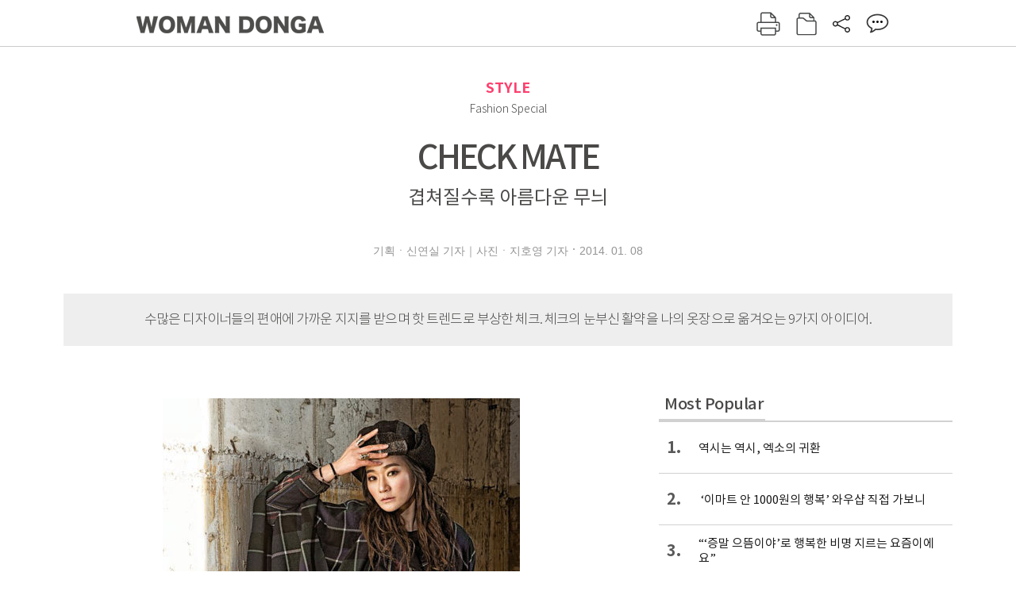

--- FILE ---
content_type: text/html; charset=UTF-8
request_url: https://woman.donga.com/style/article/all/12/146427/1
body_size: 12678
content:
<!DOCTYPE html>
<html lang="ko">
<head>
<title>CHECK MATE｜여성동아</title>
<meta charset="utf-8" />
<meta http-equiv="X-UA-Compatible" content="IE=edge" />
<meta name='keywords' content='' />
<meta name='description' content="" />
<meta name='writer' content='여성동아' />
<meta name="robots" content="index,follow">
<link rel="image_src" href="" />
<link rel="canonical" href="https://woman.donga.com/style/article/all/12/146427/1" />
<script data-ad-client='ca-pub-3925768217140661' async src='https://pagead2.googlesyndication.com/pagead/js/adsbygoogle.js'></script>
<meta name='robots' content='max-image-preview:none'/>
<meta property="og:title" content="" />

<meta property="og:type" content="article" />
<meta property="og:site_name" content="여성동아" />
<meta property="og:description" content="" />
<meta property="og:pubdate" content="" />
<meta property='og:url' content='https://woman.donga.com/style/article/all/12/146427/1'><meta name='twitter:url' content='https://woman.donga.com/style/article/all/12/146427/1' />
<meta name="twitter:card" content="summary_large_image" />
<meta name="twitter:image:src" content="" />
<meta name="twitter:site" content="@dongamedia" />
<meta name="twitter:description" content="" />
<meta name="twitter:title" content="" />
<meta itemprop="name" content="">
<meta itemprop="description" content="">

<link rel="stylesheet" type="text/css" href="https://image.donga.com/magazine/woman_w/css/style.css?t=20250832" />
<script type="text/javascript" src="https://image.donga.com/donga/js.v.1.0/jquery-latest.js"></script>
<script type="text/javascript" src="https://image.donga.com/donga/js.v.1.0/jquery-ui.js"></script>
<script type="text/javascript" src="https://image.donga.com/donga/js.v.1.0/jquery-cookie.js"></script>
<script type="text/javascript" src="https://image.donga.com/donga/js.v.1.0/donga.js"></script>
<script defer type="text/javascript" src="https://image.donga.com/donga/js.v.2.0/slick.js"></script>
<link rel="stylesheet" type="text/css" href="https://image.donga.com/donga/css.v.2.0/slick.css"/>
<script type="text/javascript" src="https://image.donga.com/magazine/woman_w/js/scrollBanner2.js"></script>
<script type="text/javascript" src="https://image.donga.com/magazine/woman_w/js/ui.js"></script>
<script type="text/javascript" src="https://image.donga.com/magazine/woman_w/js/jquery.jqtransform.js"></script>
<!-- dable meta tag -->
<!-- 아이템 ID (필수): 아이템을 식별하기 위해 사용하시는 유일한 키를 입력해 주셔야 하며, 문자 혹은 숫자를 입력하실 수
있으며, 동일한 아이템의 경우, PC와 모바일에서 동일한 아이템 ID 값을 가져야 합니다. -->
<meta content="146427" property="dable:item_id">

<!-- 아이템 작성자(기자명) (필수) -->
<meta content="기획ㆍ신연실 기자｜사진ㆍ지호영 기자" property="dable:author">

<!-- 아이템 카테고리 -->
<meta content="STYLE" property="article:section"> <!-- 메인 카테고리 (필수) -->

<!-- 아이템 작성일(ISO 8601) (필수) -->
<meta content="2014-01-08T09:21:00+09:00" property="article:published_time"> <!-- 예(한국시간 오후 1:20) -->

<link rel='stylesheet' type='text/css' href='https://image.donga.com/donga/css.v.2.0/donga_reply.css?t=20220802'><script type='text/javascript' src='https://image.donga.com/donga/js.v.4.0/spintop-comment.js?t=20241216'></script>

<!-- Dable 스크립트 시작 / 문의 http://dable.io -->
<script>(function(d,a,b,l,e,_) {d[b]=d[b]||function(){(d[b].q=d[b].q||[]).push(arguments)};e=a.createElement(l);e.async=1;e.charset='utf-8';e.src='//static.dable.io/dist/plugin.min.js';_=a.getElementsByTagName(l)[0];_.parentNode.insertBefore(e,_);})(window,document,'dable','script');dable('setService', 'woman.donga.com');dable('sendLog');</script>
<!-- Dable 스크립트 종료 / 문의 http://dable.io -->
<script async src="https://securepubads.g.doubleclick.net/tag/js/gpt.js"></script>
<script>
window.googletag = window.googletag || {cmd: []};
googletag.cmd.push(function() {
googletag.defineSlot('/106061858/donga_magazine_rightbox', [[160, 600], [300, 250], [300, 600]], 'div-gpt-ad-1663115950090-0').addService(googletag.pubads());
googletag.pubads().enableSingleRequest();
googletag.pubads().collapseEmptyDivs();
googletag.enableServices();
});
</script>
<script type="application/ld+json">
{
    "@context": "https://schema.org",
    "@type": "NewsArticle",
    "@id": "https://woman.donga.com/style/article/all/12/146427/1#newsarticle",
    "headline": "CHECK MATE",
    "description": "이번 시즌 수많은 체크 중 1순위로 집어 들어야 할 것은 단연 타탄체크다. 크기가 다른 타탄체크 아이템을 레이어드하고 디스트로이드 데님 팬츠와 매치하면 브리티시 펑크 스타일의 다…",
    "inLanguage": "kr",
    "mainEntityOfPage": "https://woman.donga.com/style/article/all/12/146427/1",
    "url": "https://woman.donga.com/style/article/all/12/146427/1",
    "image": [
        {
            "@type": "ImageObject",
            "url": "http://dimg.donga.com/egc/CDB/WOMAN/Article/20/14/01/08/201401080500000_1.jpg",
            "width": 450,
            "height": 600,
            "caption": "CHECK MATE"
        },{
            "@type": "ImageObject",
            "url": "http://dimg.donga.com/egc/CDB/WOMAN/Article/20/14/01/08/201401080500000_2.jpg",
            "width": 450,
            "height": 600,
            "caption": "CHECK MATE"
        },{
            "@type": "ImageObject",
            "url": "http://dimg.donga.com/egc/CDB/WOMAN/Article/20/14/01/08/201401080500000_3.jpg",
            "width": 450,
            "height": 600,
            "caption": "CHECK MATE"
        },{
            "@type": "ImageObject",
            "url": "http://dimg.donga.com/egc/CDB/WOMAN/Article/20/14/01/08/201401080500000_4.jpg",
            "width": 680,
            "height": 450,
            "caption": "CHECK MATE"
        },{
            "@type": "ImageObject",
            "url": "http://dimg.donga.com/egc/CDB/WOMAN/Article/20/14/01/08/201401080500000_5.jpg",
            "width": 450,
            "height": 600,
            "caption": "CHECK MATE"
        },{
            "@type": "ImageObject",
            "url": "http://dimg.donga.com/egc/CDB/WOMAN/Article/20/14/01/08/201401080500000_6.jpg",
            "width": 450,
            "height": 600,
            "caption": "CHECK MATE"
        },{
            "@type": "ImageObject",
            "url": "http://dimg.donga.com/egc/CDB/WOMAN/Article/20/14/01/08/201401080500000_7.jpg",
            "width": 450,
            "height": 600,
            "caption": "CHECK MATE"
        },{
            "@type": "ImageObject",
            "url": "http://dimg.donga.com/egc/CDB/WOMAN/Article/20/14/01/08/201401080500000_8.jpg",
            "width": 450,
            "height": 600,
            "caption": "CHECK MATE"
        },{
            "@type": "ImageObject",
            "url": "http://dimg.donga.com/egc/CDB/WOMAN/Article/20/14/01/08/201401080500000_9.jpg",
            "width": 680,
            "height": 450,
            "caption": "CHECK MATE"
        }
    ],
    "datePublished": "2014-01-08T09:21:00+09:00",
    "dateModified": "2014-01-08T09:21:00+09:00",
    "author": [
        
    ],
    "publisher": {
        "@type": "Organization",
        "name": "여성동아",
        "url": "https://woman.donga.com", 
        "logo": {
            "@type": "ImageObject",
            "url": "https://image.donga.com/pc/2022/images/common/donga_icon.jpg",
            "width": 800,
            "height": 420
        }
        
    }
}
</script>
<script async src="https://securepubads.g.doubleclick.net/tag/js/gpt.js"></script>
<script>
  window.googletag = window.googletag || {cmd: []};
  googletag.cmd.push(function() {
    googletag.defineSlot('/106061858/donga_magazine/pc_magazine_300250', [300, 250], 'div-gpt-ad-1697095737422-0').addService(googletag.pubads());
    googletag.defineSlot('/106061858/donga_magazine/pc_magazine_120600', [120, 600], 'div-gpt-ad-1697098371287-0').addService(googletag.pubads());
    googletag.defineSlot('/106061858/pc_magazine_970250_1', [970, 250], 'div-gpt-ad-1697096865331-0').addService(googletag.pubads());
    googletag.defineSlot('/106061858/donga_magazine/pc_magazine_970250_2', [970, 250], 'div-gpt-ad-1697099813812-0').addService(googletag.pubads());
    googletag.pubads().enableSingleRequest();
    googletag.pubads().collapseEmptyDivs();
    googletag.enableServices();
  });
</script>

<script type="text/javascript" src="https://image.donga.com/donga/js.v.1.0/GAbuilder.js?t=20240911"></script>
<script type="text/javascript">
gabuilder = new GAbuilder('GTM-WSRSSK6') ;
let pageviewObj = {
    'up_login_status' : 'N',
        'ep_contentdata_content_id' : '12.146427' ,
        'ep_contentdata_content_title' : 'CHECK MATE' ,
        'ep_contentdata_delivered_date' : '2014-01-08 09:21:00' ,
        'ep_contentdata_content_category_1depth' : 'STYLE' ,
        'ep_contentdata_content_category_2depth' : '-' ,
        'ep_contentdata_content_type' : '-' ,
        'ep_contentdata_content_tags' : '-' ,
        'ep_contentdata_author_name' : '-' ,
        'ep_contentdata_content_source' : '' ,
        'ep_contentdata_content_multimedia' : '-' ,
        'ep_contentdata_content_characters' : '0' ,
        'ep_contentdata_content_loginwall' : 'N' ,
        'ep_contentdata_content_series' : '-' ,
        'ep_contentdata_content_issue' : '-' ,
        'ep_contentdata_author_dept' : '-'
}
gabuilder.GAScreen(pageviewObj);
</script>
</head>
<body>
    
<!-- Google Tag Manager (noscript) -->
<noscript><iframe src='https://www.googletagmanager.com/ns.html?id=GTM-WSRSSK6' height='0' width='0' style='display:none;visibility:hidden'></iframe></noscript>
<!-- End Google Tag Manager (noscript) -->
    <div id="skip_navigation">
        <a href="#contents">본문 바로가기</a>
    </div>
    <div id="wrap" class='news_view'>
        <!-- header -->
        <div id="header" class="header header02">
            <!-- 최상단 메뉴 -->
            <div id='tnb'>  
                <div id='tnb_980'>
                    <ul class='right'>
                        <li><a href='https://secure.donga.com/membership/login.php?gourl=https%3A%2F%2Fwoman.donga.com%2Fstyle%2Farticle%2Fall%2F12%2F146427%2F1'><strong>로그인</strong></a></li><li><a href='https://secure.donga.com/membership/join.php?gourl=https%3A%2F%2Fwoman.donga.com%2Fstyle%2Farticle%2Fall%2F12%2F146427%2F1'>회원가입</a></li>
                        <li><a href='https://shindonga.donga.com/' target='_blank'>신동아</a></li>
                        <li><a href='https://weekly.donga.com/' target='_blank'>주간동아</a></li>
                        <li><a href='https://woman.donga.com/'>여성동아</a></li>
                        <li><a href='https://www.donga.com/' target='_blank'>동아일보</a></li>
                    </ul>
                </div>
            </div>
            <!-- //최상단 메뉴 -->
            <div id="gnb"  class='fixed'>
                <div id="gnb_980">
                    <h1>
                        <a href="https://woman.donga.com"><img src="https://image.donga.com/magazine/woman_w/img/logo03.gif" alt="WOMAN DONGA" /></a>
                    </h1>
                    <div class="menu_wrap">
                        <ul class="social">
                            <li class="facebook"><a href='https://www.facebook.com/thewomandonga' target='_blank'>페이스북</a></li>
                            <li class="instagram"><a href='https://www.instagram.com/womandonga/' target='_blank'>인스타그램</a></li>
                            <li class="youtube"><a href='https://www.youtube.com/user/WomanDongA' target='_blank'>유튜브</a></li>
                            <li class="naver_post"><a href='https://blog.naver.com/thewomandonga' target='_blank'>네이버블로그</a></li>
                        </ul>
                        <ul class="gnb gnb2">
                            <li><a href="https://woman.donga.com/style">STYLE</a></li>
                            <li><a href="https://woman.donga.com/life">LIFE</a></li>
                            <li><a href="https://woman.donga.com/people">PEOPLE</a></li>
                            <li><a href="https://woman.donga.com/edu">EDU</a></li>
                            <li><a href="https://woman.donga.com/culture">CULTURE</a></li>
                            <li><a href="https://woman.donga.com/money">MONEY</a></li>
                            <li><a href="https://woman.donga.com/issue">ISSUE</a></li>
                        </ul>
                                                 <div class='right_box'>
                            <span class='btn_top btn_print' data-event_name="click_content_event" data-ep_button_name="인쇄" data-ep_button_area="기사GNB" data-ep_button_category="기사뷰" onclick="javascript:openWindow('https://woman.donga.com/Print?cid=146427', 'Print', 720, 700 ); return false;"></span>
                            <span class='btn_top btn_list' data-event_name="click_content_event" data-ep_button_name="목차 이동" data-ep_button_area="기사GNB" data-ep_button_category="기사뷰" onclick="javascript:$(location).attr('href', 'https://woman.donga.com/Library?date=201401');"></span>
                            <span class='btn_top btn_share'></span>
                            <span class='btn_top btn_reply reply_yes'><em class='replyCnt'></em></span>
                        </div>
                        <!-- 공유하기 레이어 -->
                        <div id="shareLayer_top" class="share_layer top">
                            <span class="title">공유하기</span>
                            <ul class="share_list"></ul>
                            <span class="icon_comm btn_close">닫기</span>
                        </div>
                        <!-- 검색 -->
                        <form action="https://woman.donga.com/Search">
                            <fieldset>
                                <legend>검색창</legend>
                                <div class="search">
                                    <a href="javascript:return false;" class="btn_search"><img src="https://image.donga.com/magazine/woman_w/img/icon_search02.png" alt="통합검색" /></a>
                                </div>
                                <div id="search_box">
                                    <input type="text" name='query' class="search_txt" />
                                </div>
                            </fieldset>
                        </form>
                        <!-- //검색 -->
                    </div>
                </div>
            </div>
        </div>
        <!-- //header -->
<script>
    $(document).ready( function()
    {
        var clickSearch = 0;
        //검색
        $('.btn_search').on('click',function(){
            if( clickSearch == 0 )
            {
                $('#search_box').removeClass('off');
                $('#search_box').addClass('on');
                clickSearch = 1;
            }
            else
            {
                $('#search_box').removeClass('on');
                $('#search_box').addClass('off');
                clickSearch = 0;
                if( $('.search_txt').val() != "" ) {
                    $("form").submit();
                }
            }
        });
    });

</script><div id='contents'  class='reform'>
<div class="article_inner">
    <div id='top_view'>
        <div class='news_top'>
            <h3 class='cate_top'><a href='https://woman.donga.com/style'>STYLE</a></h3><h3 class='cate_top'><h3 class='subtitle_top'>Fashion Special</h3>
            <h2>CHECK MATE</h2>
            <p class='desc'>겹쳐질수록 아름다운 무늬</p>
            <div class="name_date">
                <p class='j_name'>기획ㆍ신연실 기자｜사진ㆍ지호영 기자</p>
                <p class="j_date">2014. 01. 08</p>
            </div>
        </div>
    </div>
    <div class='summary_top'><p class='summary_txt'>수많은 디자이너들의 편애에 가까운 지지를 받으며 핫 트렌드로 부상한 체크.
체크의 눈부신 활약을 나의 옷장으로 옮겨오는 9가지 아이디어.</p></div>

<!-- //BODY 시작-->
<div id='view_wrap'>
    <div id="view_left">
        <div class="news_con" itemprop='articleBody'>
            <div class="article_box">
                <div class='photo_center'><img src='https://dimg.donga.com/egc/CDB/WOMAN/Article/20/14/01/08/201401080500000_1.jpg' alt='CHECK MATE' ></div>이번 시즌 수많은 체크 중 1순위로 집어 들어야 할 것은 단연 타탄체크다. 크기가 다른 타탄체크 아이템을 레이어드하고 디스트로이드 데님 팬츠와 매치하면 브리티시 펑크 스타일의 다소 삐딱해 보이는 그런지 룩을 연출할 수 있다. <br><br>사선 집업 타탄체크 코트 풀앤베어. 와이드 타탄체크 판초 스타일 숄 유니클로. 디스트로이드 데님 팬츠 씨위. 체크 트래퍼 햇 질바이질스튜어트by햇츠온. 블랙 스키니 브레이슬릿 모두 아가타파리. 골드＆실버 링, 참 장식 브레이슬릿 모두 젤리시.<br><br><div class='photo_center'><img src='https://dimg.donga.com/egc/CDB/WOMAN/Article/20/14/01/08/201401080500000_2.jpg' alt='CHECK MATE' ></div>다소 남성적인 느낌이 드는 하운즈투스체크를 여성스럽게 중화하는 데는 컬러풀한 아우터만 한 것이 없다. 단순한 디자인에 강렬한 컬러를 입힌 것을 매치할수록 스타일리시해진다. 과감한 주얼리를 더하고 높은 굽의 부츠를 신어 여성성을 강조한다.<br><br>화이트 터틀넥 풀오버 보브. 옐로 숄 칼라 벨티드 코트 테드베이커. 하운즈투스 체크 펜슬 스커트 바나나리퍼블릭. 골드 네크리스 아가타파리. 화이트 타이츠 삭스탑. 퍼 장식 웨지힐 앵클부츠 지컷. 레더 글러브는 스타일리스트 소장품.<br><br><div class='photo_center'><img src='https://dimg.donga.com/egc/CDB/WOMAN/Article/20/14/01/08/201401080500000_3.jpg' alt='CHECK MATE' ></div>터프한 느낌의 타탄체크 스타일링을 위해 갖춰야 할 아이템은 바로 플레이드 셔츠. 단추를 채워 입든, 풀어헤치든, 허리에 대충 둘러 묶든 옷차림에 유연함을 더한다. 같은 컬러 체크무늬 의상으로 올 체크 룩을 완성하면 더욱 멋스럽다.<br><br><script type='text/javascript' src='https://image.donga.com/dac/MAGAZINE/PC/magazine_common_view_middle_5para_01.js'></script><br><br>소매와 컬러를 달리한 레드 타탄체크 스웨트 셔츠 스파이시 칼라. 라이더 스타일 레드 타탄체크 베스트, 머플러 풀앤베어. 허리에 두른 레드 타탄체크 셔츠, 레더 소재가 덧대진 레깅스 팬츠 에고이스트. 벨크로 워커 부츠 페르쉐. 패딩 글러브는 스타일리스트 소장품.<br><br><div class='photo_center'><img src='https://dimg.donga.com/egc/CDB/WOMAN/Article/20/14/01/08/201401080500000_4.jpg' alt='CHECK MATE' width='650'></div>하운즈투스체크는 크기에 따라 시각적 효과가 달라진다. 무늬가 클수록 흑백의 과감한 대비가 생기며, 무늬가 작을수록 단정해져 크기를 달리해 매치하면 세련된 옷 입기가 가능하다. 단, 이너웨어는 간결한 디자인을 유지하고 심플한 디자인 백이나 액세서리를 더해야 깔끔한 체크 룩이 완성된다. <br><br>하운즈투스체크 코트, 블랙 레더 원피스 톰보이. 블랙 터틀넥 풀오버 보브. 날염 프린트 스퀘어 백 루즈앤라운지. 진주 네크리스 인핑크. 화이트 타이츠 삭스탑. 에나멜 펌프스 슈콤마보니. 글러브 스타일리스트 소장품.<br><br><div class='photo_center'><img src='https://dimg.donga.com/egc/CDB/WOMAN/Article/20/14/01/08/201401080500000_5.jpg' alt='CHECK MATE' ></div>이번 시즌 프린트의 절대 강자인 타탄체크를 비롯 하운즈투스·깅엄·글렌체크 등이 메인 트렌드를 형성했지만 아가일이나 윈도페인, 옹브레체크 등도 빼놓을 수 없다. 체크끼리의 믹스매치를 위해서는 이들 체크를 빼놓고는 스타일 스펙트럼을 완성할 수 없기 때문! 비슷한 톤의 서로 다른 체크 아이템을 매치하고 컬러 슈즈나 백 등으로 포인트 주는 스타일링은 체크 룩을 위한 기본 소양이다.<br><br>퍼플 컬러 옹브레체크 니트 원피스, 골드 금속 장식 카디건 토리버치. 윈도페인체크 피코트 밀란로랭. 패브릭 소재 드롭 이어링 케이트앤켈리. 레이스업 플랫폼 부티 슈즈원. 글러브 스타일리스트 소장품.<br><br><div class='photo_center'><img src='https://dimg.donga.com/egc/CDB/WOMAN/Article/20/14/01/08/201401080500000_6.jpg' alt='CHECK MATE' ></div>타탄체크 스커트의 레드 컬러와 상반되는 톤다운 그린 컬러 스타디움 점퍼를 매치해 보색 대비를 살리고 하운즈투스체크가 아우터 속으로 살짝 보이게 상반된 컬러와 분위기를 지닌 체크를 자유자재로 믹스하면 걸리시한 펑크 룩이 완성된다. 폭신한 퍼 장식 글러브와 체크 카뎃 캡까지 더하면 스타일링은 한 단계 업그레이드된다.<br><br>하운즈투스체크 터틀넥 풀오버 에고이스트. 누비 처리된 스타디움 점퍼 제시뉴욕. 타탄체크 랩 스타일 패딩 스커트 유니클로. 타탄체크 카뎃 캡 위테일러by햇츠온. 스웨이드 글러브 스타일리스트 소장품.<br><br><div class='photo_center'><img src='https://dimg.donga.com/egc/CDB/WOMAN/Article/20/14/01/08/201401080500000_7.jpg' alt='CHECK MATE' ></div>같은 타탄체크 의상을 입더라도 소재 변화에 초점을 맞추면 신선하다. 레드와 그린이 섞인 클래식 타탄체크지만 크링클 소재를 사용해 율동감을 준 원피스처럼! 광택감에서 펑크 무드가 배어나오는 레더 트렌치코트를 과감히 걸쳐 스타일리시함을 추가할 것. <br><br>레드·그린 변형된 타탄체크 크링클 원피스 이세이미야케. 페이턴트 트렌치코트 제라르다렐. 플랫폼 부티 마나스. 빈티지한 의자는 dnb 제품.<br><br><div class='photo_center'><img src='https://dimg.donga.com/egc/CDB/WOMAN/Article/20/14/01/08/201401080500000_8.jpg' alt='CHECK MATE' ></div>명확한 체크무늬가 부담스럽다면 은은한 톤으로 다운된 것을 고른다. 클래식한 프린스 오브 웨일스 체크, 글렌체크 등이 모노톤 혹은 미드 톤으로 버무려지면 모던하게 승화된다. 물론, 전형적인 글렌체크 스커트와 이러한 체크가 더해질 거라고 예상하지 못했던 패딩 베스트를 함께 입는 믹스매치 센스가 뒷받침돼야 한다.<br><br>화이트 후드 스웨트 셔츠 마쥬. 블루 퀼팅 패딩 재킷 산드로. 글렌체크 패딩 베스트 바나나리퍼블릭. 글렌체크 테일 장식 펜슬 스커트 오브제. 미니 엔벌로프 체인 백 루즈앤라운지. 레트로풍 스퀘어 프레임 안경 젠틀몬스터. 아가일 체크 삭스, 화이트 타이츠 삭스탑. 버클 장식 플랫폼 앵클부츠 슈즈원. 글러브 스타일리스트 소장품.<br><br><div class='photo_center'><img src='https://dimg.donga.com/egc/CDB/WOMAN/Article/20/14/01/08/201401080500000_9.jpg' alt='CHECK MATE' width='650'></div>고전적이고 대담하게 완성된 플레이드 체크 코트에 체크와는 상반된 매력을 지닌 레오퍼드 프린트 아이템을 매치하는 것도 세련된 체크 룩을 완성하는 방법. 단조로운 색상 일색인 겨울옷에 경쾌함을 더해줄 해결책이 된다. 쇼핑 리스트에 체크 아이템을 추가해도 좋지만, 일단 옷장 속에 잠들어 있는 프린트 아이템이 없는지부터 점검하라. <br><br>빅 플레이드 체크 코트, 레오퍼드 머플러, 블랙 니트 플리츠 원피스 모두 토리버치. 퍼 장식 양말 삭스탑. 첼시 앵클부츠 마나스. 글러브 스타일리스트 소장품.<br><br><font size=1 color=#DF3279>■</font> 의상·소품협찬ㆍ위테일러by햇츠온 질바이질스튜어트by햇츠온 밀란로랭 아가타파리(02-3445-6428) 젠틀몬스터 오브제 토리버치 테드베이커 루즈앤라운지 마쥬 산드로 씨위 마나스 이세이미야케(02-3444-1730) 유니클로 페르쉐(02-3442-3012) 풀앤베어(02-512-0397) 지컷 슈콤마보니 톰보이 바나나리퍼블릭 보브 삭스탑 제라르다렐(02-3447-7701) 에고이스트 제시뉴욕(02-3442-0220) 젤리시(02-6259-6259) 케이트앤켈리 인핑크(02-508-6033) 스파이시칼라(02-548-3956) 슈즈원(02-3443-1703) <br><br><font size=1 color=#DF3279>■</font> 의자협찬ㆍdnb(031-765-0527~8) <br><br><font size=1 color=#DF3279>■</font> 헤어ㆍ신혜주(엘룩스 02-516-7940) <br><br><font size=1 color=#DF3279>■</font> 메이크업ㆍ지나(엘룩스) <br><br><font size=1 color=#DF3279>■</font> 모델ㆍ류예리 <br><br><font size=1 color=#DF3279>■</font> 스타일리스트ㆍ정수영<br><br><font size=1 color=#DF3279>■</font> 어시스트ㆍ신미희<br><br>
            </div>
            
            <script type='text/javascript' src='https://image.donga.com/dac/MAGAZINE/PC/common_pc_byline.js'></script>
            <!-- Begin Dable 본문하단_그리드-리스트 / For inquiries, visit http://dable.io -->
<div id="dablewidget_x7yvj2jl" data-widget_id="x7yvj2jl">
<script>
(function(d,a,b,l,e,_) {
if(d[b]&&d[b].q)return;d[b]=function(){(d[b].q=d[b].q||[]).push(arguments)};e=a.createElement(l);
e.async=1;e.charset='utf-8';e.src='//static.dable.io/dist/plugin.min.js';
_=a.getElementsByTagName(l)[0];_.parentNode.insertBefore(e,_);
})(window,document,'dable','script');
dable('setService', 'woman.donga.com');
dable('sendLogOnce');
dable('renderWidget', 'dablewidget_x7yvj2jl');
</script>
</div>
<!-- End 본문하단_그리드-리스트 / For inquiries, visit http://dable.io -->
            <div class="sub_btn_box">
                <ul>
                    <li class="sub_btn btn_recommand">
                        <span class="img" data-event_name="click_content_event" data-ep_button_name="기사 추천" data-ep_button_area="기사콘텐츠" data-ep_button_category="기사뷰"></span>
                        <div class="txt_box">
                            <span class="txt">추천</span>
                            <em class="counter" id="likeCnt">0</em>
                        </div>
                    </li>
                    <li class="sub_btn btn_reply">
                        <span class="img"></span>
                        <div class="txt_box">
                            <span class="txt">댓글</span>
                            <em class="counter"  id="replyCnt">0</em>
                        </div>
                    </li>
                    <li class="sub_btn btn_cont_list">
                        <span class="img" data-event_name="click_content_event" data-ep_button_name="목차 이동" data-ep_button_area="기사콘텐츠" data-ep_button_category="기사뷰"></span>
                        <span class="txt">목차</span>
                    </li>
                    <li class="sub_btn btn_share">
                        <span class="img"></span>
                        <span class="txt" >공유</span>
                    </li>
                </ul>
                <!-- //하단 버튼 -->
            </div>
        <div class="gallery" id='goReply'></div>
    </div>
</div>
<!-- 공유하기 레이어 -->
<div id="shareLayer" class="share_layer">
    <span class="title">공유하기</span>
    <ul class="share_list"></ul>
    <span class="icon_comm btn_close">닫기</span>
</div>
<!-- 댓글 팝업 -->
<div id="replyLayerPopup">
    <div class="reply_layer_con">
        <div class="reply_box">
            <a name='replyLayer'></a>
            <div class="reply_top_wrap">
                <div class="reply_top">
                    <span class="title">댓글</span>
                    <span class="txt"><em class='replyCnt'>0</em>개</span>
                </div>
                <span class="layer_close" onclick="javascript:return $('#replyLayerPopup').hide();">닫기</a>
            </div>
            <div id="spinTopLayer"></div>
        </div>
    </div>
</div>
<!-- //댓글 팝업-->

<script>
    var spinTopParams = new Array();
    spinTopParams['length'] = 10;
    spinTopParams['site'] = "woman.donga.com" ;
    spinTopParams['newsid'] = "WOMAN.146427" ;
    spinTopParams['newsurl'] = "https://woman.donga.com/style/article/all/12/146427/1" ;
    spinTopParams['newstitle'] = "CHECK MATE" ;
    spinTopParams['newsimage'] = '' ;

</script>
<script type='text/javascript' src='https://image.donga.com/js/kakao.link.js'></script>
<script type='text/javascript' src='https://image.donga.com/donga/js/kakao-latest.min.js'></script>
<script type='text/javascript' src='https://image.donga.com/donga/js.v.1.0/clipboard.min.js'></script>
<script>
    Kakao.init('74003f1ebb803306a161656f4cfe34c4');
    function snsShareOverlap(classArea, no)
    {

        var post = new Object() ;
        post.p0 = 'CHECK MATE : 여성동아';
        post.p1 = '이번 시즌 수많은 체크 중 1순위로 집어 들어야 할 것은 단연 타탄체크다. 크기가 다른 타탄체크 아이템을 레이어드하고 디스트로이드 데님 팬츠와 매치하면 브리티시 펑크 스타일의 다소 삐딱해 보이는 그런지 룩을 연출할 수 있다. 사선 …';
        post.p2 = 'http://dimg.donga.com/egc/CDB/WOMAN/Article/20/14/01/08/201401080500000_1.jpg';
        post.p3 = 'https://woman.donga.com/style/article/all/12/146427/1';
        post.p4 = '12'
        post.p5 = 'WOMAN';
        post.p6 = 'PC';
        post.p7 = 'woman.donga.com';
        post.p8 = '0172456';  //0124378
        post.p9 = no;
        post.gid = '146427';

        var targetUrl = "/HUB/common/snssharebox.php" ;

        $.ajax({
            type : 'POST' ,
            url : targetUrl ,
            data : post ,
            dataType : 'html' ,
            error : function(result) { alert('error') ; } ,
            success : function(result) {
                $(classArea).html(result) ;
            }
        });

        return false;
    }

    function openWindow(url, name, width, height)
    {
        window.open(url, name, "width="+width+", height="+height+", scrollbars=yes, resizable=yes");
        return false;
    }

    $(document).ready( function()
    {
        $('.header div.fixed #gnb_980 .right_box .btn_top.btn_share').on('click',function(){
            snsShareOverlap('#shareLayer_top .share_list', 1);
            $('#shareLayer_top').show();
            return false;
        });

        $('.btn_share .img').on('click',function(){
            snsShareOverlap('#shareLayer .share_list', 2);
            $('#shareLayer').show();
            return false;
        });

        $('#shareLayer .btn_close').click(function () {
            $('#shareLayer').hide();
        })

        $('#shareLayer_top .btn_close').click(function () {
            $('#shareLayer_top').hide();
        })

        //댓글 팝업 열기/닫기
        $('#header .btn_reply, .sub_btn.btn_reply').click(function () {
            _spinTop (spinTopParams, 1, 0 ) ;
            $('#fullScreenPopupLayer, #replyLayerPopup').show();
        })
        $('#fullScreenPopupLayer').click(function () {
            $(this).hide();
            $('#replyLayerPopup').hide();
        })
        $('#replyLayerPopup').find('.layer_close').click(function () {
            $('#fullScreenPopupLayer, #replyLayerPopup').hide();
        })

        _spinTopCount(spinTopParams);
        _spinTopNewsInfo(spinTopParams);

        $('.btn_recommand').attr('onclick', '_spinTopLike(spinTopParams);');
        $('.btn_cont_list').attr('onclick', "$(location).attr('href', 'https://woman.donga.com/Library?date=201401');");

        var imgWidth = $('.photo_right').find('img').width();
        $('.photo_right .desc, .photo_left .desc').css('width', imgWidth);

        $('.sub_btn.btn_recommand').click(function () {
            if ($(this).hasClass('on')) {
                $(this).removeClass('on')
            } else if ($(this).hasClass('on') != true) {
                $(this).addClass('on')
            }
        })
         //캡션 넓이 조정
        $('.photo_right, .photo_left').each(function () {
            var imgWidth = $(this).find('img').width();
            $(this).find('.desc').css('width', imgWidth);
        })

        //기사 본문 innerHtml
        var beginWord = $('.article_box').html();
        var startWord = beginWord.trim().startsWith('<h4 class="mid_title');
        if(startWord == true){
            $('.article_box').find('.mid_title').eq(0).addClass('no_mgt');
        }

    });

</script>    <div id="view_right">
        <div class='more_news'><h2 class='title'>Most Popular</h2><ol><li><a href='https://woman.donga.com/culture/article/18/12/6070942/1' data-event_name="click_content_event" data-ep_button_name="역시는 역시, 엑소의 귀환" data-ep_button_area="Most Popular" data-ep_button_category="기사뷰"><span class='num'>1.</span><span class='text'>역시는 역시, 엑소의 귀환</span></a></li><li><a href='https://woman.donga.com/issue/article/40/12/6070951/1' data-event_name="click_content_event" data-ep_button_name=" ‘이마트 안 1000원의 행복’ 와우샵 직접 가보니" data-ep_button_area="Most Popular" data-ep_button_category="기사뷰"><span class='num'>2.</span><span class='text'> ‘이마트 안 1000원의 행복’ 와우샵 직접 가보니</span></a></li><li><a href='https://woman.donga.com/people/article/04/12/6070837/1' data-event_name="click_content_event" data-ep_button_name="“‘증말 으뜸이야’로 행복한 비명 지르는 요즘이에요”" data-ep_button_area="Most Popular" data-ep_button_category="기사뷰"><span class='num'>3.</span><span class='text'>“‘증말 으뜸이야’로 행복한 비명 지르는 요즘이에요”</span></a></li><li><a href='https://woman.donga.com/people/article/04/12/6068749/1' data-event_name="click_content_event" data-ep_button_name="“팔 아프게 저어야 하는 깨두부, 게을러지지 말자는 다짐이죠”" data-ep_button_area="Most Popular" data-ep_button_category="기사뷰"><span class='num'>4.</span><span class='text'>“팔 아프게 저어야 하는 깨두부, 게을러지지 말자는 다짐이죠”</span></a></li><li><a href='https://woman.donga.com/people/article/04/12/6068752/1' data-event_name="click_content_event" data-ep_button_name="“누군가를 너무 사랑한다는 건 어떤 걸까, 고민하며 연기했어요”" data-ep_button_area="Most Popular" data-ep_button_category="기사뷰"><span class='num'>5.</span><span class='text'>“누군가를 너무 사랑한다는 건 어떤 걸까, 고민하며 연기했어요”</span></a></li><li><a href='https://woman.donga.com/people/article/04/12/6067171/1' data-event_name="click_content_event" data-ep_button_name="“내 이야기가 팔릴까 늘 고민해요”" data-ep_button_area="Most Popular" data-ep_button_category="기사뷰"><span class='num'>6.</span><span class='text'>“내 이야기가 팔릴까 늘 고민해요”</span></a></li><li><a href='https://woman.donga.com/issue/article/40/12/6068746/1' data-event_name="click_content_event" data-ep_button_name="가사 전담 로봇이 일상인 스마트홈 시대 열린다 " data-ep_button_area="Most Popular" data-ep_button_category="기사뷰"><span class='num'>7.</span><span class='text'>가사 전담 로봇이 일상인 스마트홈 시대 열린다 </span></a></li></ol></div>
        <div class='ad'><table><tr><td><!-- /106061858/donga_magazine/pc_magazine_300250 -->
<div id='div-gpt-ad-1697095737422-0' style='min-width: 300px; min-height: 250px;'>
  <script>
    googletag.cmd.push(function() { googletag.display('div-gpt-ad-1697095737422-0'); });
  </script>
</div></td></tr></table></div>
        <div class='hot'><h2 class='title'>What is New</h2><ul><li><a href='https://woman.donga.com/issue/article/all/12/6070951/1' data-event_name="click_content_event" data-ep_button_name=" ‘이마트 안 1000원의 행복’ 와우샵 직접 가보니" data-ep_button_area="What is New" data-ep_button_category="기사뷰"><span class='title'> ‘이마트 안 1000원의 행복’ 와우샵 직접 가보니</span><span class='image'><img src='https://dimg.donga.com/a/89/82/95/1/ugc/CDB/WOMAN/Article/69/71/e7/d9/6971e7d91105a0a0a0a.jpg' alt=' ‘이마트 안 1000원의 행복’ 와우샵 직접 가보니' /></span></a></li><li><a href='https://woman.donga.com/culture/article/all/12/6070942/1' data-event_name="click_content_event" data-ep_button_name="역시는 역시, 엑소의 귀환" data-ep_button_area="What is New" data-ep_button_category="기사뷰"><span class='title'>역시는 역시, 엑소의 귀환</span><span class='image'><img src='https://dimg.donga.com/a/89/82/95/1/ugc/CDB/WOMAN/Article/69/71/e7/27/6971e7271412a0a0a0a.png' alt='역시는 역시, 엑소의 귀환' /></span></a></li><li><a href='https://woman.donga.com/people/article/all/12/6070837/1' data-event_name="click_content_event" data-ep_button_name="“‘증말 으뜸이야’로 행복한 비명 지르는 요즘이에요”" data-ep_button_area="What is New" data-ep_button_category="기사뷰"><span class='title'>“‘증말 으뜸이야’로 행복한 비명 지르는 요즘이에요”</span><span class='image'><img src='https://dimg.donga.com/a/89/82/95/1/ugc/CDB/WOMAN/Article/69/72/d1/fd/6972d1fd01aca0a0a0a.jpg' alt='“‘증말 으뜸이야’로 행복한 비명 지르는 요즘이에요”' /></span></a></li><li><a href='https://woman.donga.com/people/article/all/12/6068752/1' data-event_name="click_content_event" data-ep_button_name="“누군가를 너무 사랑한다는 건 어떤 걸까, 고민하며 연기했어요”" data-ep_button_area="What is New" data-ep_button_category="기사뷰"><span class='title'>“누군가를 너무 사랑한다는 건 어떤 걸까, 고민하며 연기했어요”</span><span class='image'><img src='https://dimg.donga.com/a/89/82/95/1/ugc/CDB/WOMAN/Article/69/70/63/02/6970630215e6a0a0a0a.jpg' alt='“누군가를 너무 사랑한다는 건 어떤 걸까, 고민하며 연기했어요”' /></span></a></li><li><a href='https://woman.donga.com/people/article/all/12/6068749/1' data-event_name="click_content_event" data-ep_button_name="“팔 아프게 저어야 하는 깨두부, 게을러지지 말자는 다짐이죠”" data-ep_button_area="What is New" data-ep_button_category="기사뷰"><span class='title'>“팔 아프게 저어야 하는 깨두부, 게을러지지 말자는 다짐이죠”</span><span class='image'><img src='https://dimg.donga.com/a/89/82/95/1/ugc/CDB/WOMAN/Article/69/70/4b/cf/69704bcf0085a0a0a0a.jpg' alt='“팔 아프게 저어야 하는 깨두부, 게을러지지 말자는 다짐이죠”' /></span></a></li></ul></div>
        <div class='ad'><!-- /106061858/donga_magazine_rightbox -->
<div id='div-gpt-ad-1663115950090-0' style='min-width: 160px; min-height: 250px;'>
<script>
googletag.cmd.push(function() { googletag.display('div-gpt-ad-1663115950090-0'); });
</script>
</div></div>
    </div><script type='text/javascript' src='https://image.donga.com/dac/MAGAZINE/PC/magazine_common_view_inspace_paragraph_01.js'></script><div id='right_banner' style='position:relative; right:-180px;'><!-- /106061858/donga_magazine/pc_magazine_120600 -->
<div id='div-gpt-ad-1697098371287-0' style='min-width: 120px; min-height: 600px;'>
  <script>
    googletag.cmd.push(function() { googletag.display('div-gpt-ad-1697098371287-0'); });
  </script>
</div></div>
<script>
    $(document).ready(function() {
        initMoving2(document.getElementById('right_banner'), 110, 280, 1350);
    });
</script></div>            <div class="bot_list_wrap">
                                    <div class="latest_news_cat">
                        <h5 class="bot_title title_cat"><a href="https://woman.donga.com/style">STYLE</a></h5>
                        <ul class="bot_list latest_list">
                                                <li class="item_list">
                            <a href="https://woman.donga.com/style/article/all/12/6061555/1" data-event_name="click_content_event" data-ep_button_name="누구에게나 환영받는 향수 에티켓" data-ep_button_area="분야별 기사" data-ep_button_category="기사뷰">
                                <div class="thumb_img">
                                    <img src="https://dimg.donga.com/a/390/390/95/1/ugc/CDB/WOMAN/Article/69/69/fd/2c/6969fd2c0f30a0a0a0a.jpg" alt="">
                                </div>
                                <div class="thumb_txt">
                                    <p>누구에게나 환영받는 향수 에티켓</p>
                                </div>
                            </a>
                        </li>                        <li class="item_list">
                            <a href="https://woman.donga.com/style/article/all/12/6056410/1" data-event_name="click_content_event" data-ep_button_name="가짜여서 더 잘 팔리는 ‘이것’" data-ep_button_area="분야별 기사" data-ep_button_category="기사뷰">
                                <div class="thumb_img">
                                    <img src="https://dimg.donga.com/a/390/390/95/1/ugc/CDB/WOMAN/Article/69/67/3e/b0/69673eb01a29d2738e25.jpg" alt="">
                                </div>
                                <div class="thumb_txt">
                                    <p>가짜여서 더 잘 팔리는 ‘이것’</p>
                                </div>
                            </a>
                        </li>                        <li class="item_list">
                            <a href="https://woman.donga.com/style/article/all/12/6054367/1" data-event_name="click_content_event" data-ep_button_name="한파 막고 스타일 지수 높이는 액세서리 모음zip" data-ep_button_area="분야별 기사" data-ep_button_category="기사뷰">
                                <div class="thumb_img">
                                    <img src="https://dimg.donga.com/a/390/390/95/1/ugc/CDB/WOMAN/Article/69/64/95/29/696495291371d2738e25.jpg" alt="">
                                </div>
                                <div class="thumb_txt">
                                    <p>한파 막고 스타일 지수 높이는 액세서리 모음zip</p>
                                </div>
                            </a>
                        </li>
                        </ul>
                    </div>
                <div class="editorspick">
                    <h5 class="bot_title title_eidt">Editor's pick</h5>
                    <ul class="bot_list editor_list">
                                                <li class="item_list">
                            <a href="https://woman.donga.com/style/article/all/12/6070837/1" data-event_name="click_content_event" data-ep_button_name="“‘증말 으뜸이야’로 행복한 비명 지르는 요즘이에요”" data-ep_button_area="Editor&apos;s Pick" data-ep_button_category="기사뷰">
                                <div class="thumb_img">
                                    <div class="thumb_img">
                                        <img src="https://dimg.donga.com/carriage/MAGAZINE/images/woman_home_top_0/6972d0220a88d2738e25.jpg" alt="“‘증말 으뜸이야’로 행복한 비명 지르는 요즘이에요”">
                                    </div>
                                </div>
                                <div class="thumb_txt">
                                    <p>“‘증말 으뜸이야’로 행복한 비명 지르는 요즘이에요”</p>
                                </div>
                            </a>
                        </li>                        <li class="item_list">
                            <a href="https://woman.donga.com/style/article/all/12/6070951/1" data-event_name="click_content_event" data-ep_button_name=" ‘이마트 안 1000원의 행복’ 와우샵 직접 가보니" data-ep_button_area="Editor&apos;s Pick" data-ep_button_category="기사뷰">
                                <div class="thumb_img">
                                    <div class="thumb_img">
                                        <img src="https://dimg.donga.com/carriage/MAGAZINE/images/woman_home_top_0/6972d0de163fd2738e25.jpg" alt=" ‘이마트 안 1000원의 행복’ 와우샵 직접 가보니">
                                    </div>
                                </div>
                                <div class="thumb_txt">
                                    <p> ‘이마트 안 1000원의 행복’ 와우샵 직접 가보니</p>
                                </div>
                            </a>
                        </li>                        <li class="item_list">
                            <a href="https://woman.donga.com/style/article/all/12/6070942/1" data-event_name="click_content_event" data-ep_button_name="역시는 역시, 엑소의 귀환" data-ep_button_area="Editor&apos;s Pick" data-ep_button_category="기사뷰">
                                <div class="thumb_img">
                                    <div class="thumb_img">
                                        <img src="https://dimg.donga.com/a/390/390/95/1/ugc/CDB/WOMAN/Article/69/71/e7/27/6971e7271412a0a0a0a.png" alt="역시는 역시, 엑소의 귀환">
                                    </div>
                                </div>
                                <div class="thumb_txt">
                                    <p>역시는 역시, 엑소의 귀환</p>
                                </div>
                            </a>
                        </li>
                    </ul>
                </div>
            </div>            <div class="bot_contents">
                <!-- Most Popular, What is New -->
                <div class="category_wrap">
                    <div class="list_title">
                        <h3 class="title">See more stories</h3>
                    </div>
                    <ul class="category_list">
                        <li>
                            <a href='https://woman.donga.com/style'>
                                <span class='text'>STYLE</span>
                            </a>
                        </li>
                        <li>
                            <a href='https://woman.donga.com/life'>
                                <span class='text'>LIFE</span>
                            </a>
                        </li>
                        <li>
                            <a href='https://woman.donga.com/people'>
                                <span class='text'>PEOPLE</span>
                            </a>
                        </li>
                        <li>
                            <a href='https://woman.donga.com/culture'>
                                <span class='text'>CULTURE</span>
                            </a>
                        </li>
                        <li>
                            <a href='https://woman.donga.com/money'>
                                <span class='text'>MONEY</span>
                            </a>
                        </li>
                        <li>
                            <a href='https://woman.donga.com/issue'>
                                <span class='text'>ISSUE</span>
                            </a>
                        </li>
                    </ul>
                </div>
                <!-- //Most Popular, What is New -->
                <div class="bot_mid">
                    <!-- sns -->
                    <div class="sns">
                        <h2>Follow up on SNS</h2>
                        <ul>
                            <li class="facebook">
                                <a href="https://www.facebook.com/thewomandonga" target="_blank">페이스북</a>
                            </li>
                            <li class="instagram">
                                <a href="https://www.instagram.com/womandonga/" target="_blank">인스타그램</a>
                            </li>
                            <li class="youtube">
                                <a href="https://youtube.com/womandonga" target="_blank">유튜브</a>
                            </li>
                            <li class="naver_post">
                                <a href="https://blog.naver.com/thewomandonga" target="_blank">네이버블로그</a>
                            </li>
                        </ul>
                    </div>
                    <!-- //sns -->
                    <!-- 운세 -->
                    <div class='fortune'><a href='https://woman.donga.com/Home/article/all/12/6035119/1' class='title'>띠별로 알아보는 1월 운세</a></div>
                    <!-- //운세 -->
                </div>
                <!-- 신간 -->
                <div class="introduce">
                    <div class="image">
                        <a href="https://woman.donga.com/Library"><img src="https://dimg.donga.com/carriage/WOMAN/cron/woman_month/woman_month.jpg" alt="신간" /></a>
                    </div>
                    <div class="btn_area">
                        <div class="btn">
                            <span class="month">02</span>
                            <a href="https://woman.donga.com/Library">목차</a>
                            <a href="https://web.donga.com/order/magazine/subscription.php">구독</a>
                            <a href="" target="_blank">구입</a>
                        </div>
                    </div>
                </div>
                <!-- //신간 -->
            </div>        <script>
            $(document).mouseup(function (e) {
                var LayerPopup = $(".share_layer");
                if (LayerPopup.has(e.target).length === 0) {
                    LayerPopup.css('display', 'none');
                }

                var offsetBtnBox = $('.sub_btn_box').offset().top;
                $('#shareLayer').css('top',offsetBtnBox + 30)
            });
        </script>
        <!-- //공유하기 레이어 -->        <div id="footer" class="footer">
            <div id="footer_980">
                <ul>
                    <li class="first">
                        <a href="https://woman.donga.com">여성동아</a>
                        <ul>
                            <li><a href="https://web.donga.com/order/magazine/subscription.php">구독신청</a></li>
                            <li><a href="https://woman.donga.com/Docs?p0=ad">광고안내</a></li>
                            <li><a href="https://woman.donga.com/Docs?p0=docs">윤리강령</a></li>
                        </ul>
                    </li>
                    <li class="second"><a href="https://shindonga.donga.com">신동아</a></li>
                    <li class="third"><a href="https://weekly.donga.com">주간동아</a></li>
                    <li class="third">
                        <a href="https://www.donga.com/">동아닷컴</a>
                        <ul>
                            <li><a href="https://www.donga.com/company">회사소개</a></li>
                            <li><a href="https://www.donga.com/company?m=adguide">광고(인터넷, 전광판)</a></li>
                            <li><a href="https://www.donga.com/company?m=cooperation">제휴안내</a></li>
                            <li><a href="https://secure.donga.com/membership/policy/service.php">이용약관</a></li>
                            <li><a href="https://secure.donga.com/membership/policy/privacy.php"><strong>개인정보처리방침</strong></a></li>
                            <li><a href="https://www.donga.com/news/Docs?p0=teenagers_doc">청소년보호정책</a></li>
                        </ul>
                    </li>
                </ul>
                <address>Copyright by <strong>dongA.com</strong> All rights reserved. <span>서울특별시 서대문구 충정로 29 | 등록번호: 서울아0074 | 등록일자: 2009.01.16 | 발행·편집인: 신석호</span></address>
            </div>
        </div>
        <!-- //footer -->
    <script>
        $(window).load(function(){
            positionAD();
        });

        $(window).resize(function(){
            positionAD();
        });

        function positionAD() {
            var winWidth = $(window).width();
            $('#left_AD').css({'left':(winWidth-980)/2-80+'px', 'display':'block'});
        }
    </script>

    
    
    <div id='left_AD'></div>
    
    </div>
    <script>
$(document).ready(function(){

    $('.btn_login').on('click', function(){
        let customObj = {};
        customObj = {
            ep_contentdata_content_title : '여성동아'
        }
        var ep_sign_up_method = "여성동아" ;
        gabuilder.setMakeCookiePV(ep_sign_up_method, 'ga4Articleinfo', 'donga.com', 10, 'https://secure.donga.com/membership/login.php?gourl=https://woman.donga.com/style/article/all/12/146427/1', customObj, false) ;
    });
});
</script>
</body>
</html>

<script>var _GCD = '10'; </script><script src='https://dimg.donga.com/acecounter/acecounter_V70.20130719.js'></script><script>_PL(_rl);</script>

--- FILE ---
content_type: text/html; charset=UTF-8
request_url: https://spintop.donga.com/comment?jsoncallback=jQuery111209113100178052747_1769183496959&m=count&p3=woman.donga.com&p4=WOMAN.146427&_=1769183496960
body_size: 224
content:
jQuery111209113100178052747_1769183496959( '0' ); 

--- FILE ---
content_type: text/html; charset=UTF-8
request_url: https://spintop.donga.com/comment?jsoncallback=jQuery111209113100178052747_1769183496961&m=newsinfo&p3=woman.donga.com&p4=WOMAN.146427&_=1769183496962
body_size: 409
content:
jQuery111209113100178052747_1769183496961( '{\"HEAD\":{\"STATUS\":\"ok\",\"SITE\":\"woman.donga.com\",\"NEWSID\":\"WOMAN.146427\"},\"DATA\":{\"site\":\"woman.donga.com\",\"newsid\":\"WOMAN.146427\",\"title\":\"CHECK MATE\",\"url\":\"http:\\/\\/woman.donga.com\\/List\\/3\\/all\\/12\\/146427\\/1?\",\"image\":\"\",\"ref0\":7,\"ref1\":0,\"ref2\":0,\"ref3\":0,\"ref4\":0,\"ref5\":0,\"ref6\":0,\"ref7\":0}}' ); 

--- FILE ---
content_type: text/html; charset=utf-8
request_url: https://www.google.com/recaptcha/api2/aframe
body_size: 268
content:
<!DOCTYPE HTML><html><head><meta http-equiv="content-type" content="text/html; charset=UTF-8"></head><body><script nonce="Zk9AHK3ahOKc45IABihYTA">/** Anti-fraud and anti-abuse applications only. See google.com/recaptcha */ try{var clients={'sodar':'https://pagead2.googlesyndication.com/pagead/sodar?'};window.addEventListener("message",function(a){try{if(a.source===window.parent){var b=JSON.parse(a.data);var c=clients[b['id']];if(c){var d=document.createElement('img');d.src=c+b['params']+'&rc='+(localStorage.getItem("rc::a")?sessionStorage.getItem("rc::b"):"");window.document.body.appendChild(d);sessionStorage.setItem("rc::e",parseInt(sessionStorage.getItem("rc::e")||0)+1);localStorage.setItem("rc::h",'1769183504915');}}}catch(b){}});window.parent.postMessage("_grecaptcha_ready", "*");}catch(b){}</script></body></html>

--- FILE ---
content_type: application/x-javascript
request_url: https://yellow.contentsfeed.com/RealMedia/ads/adstream_jx.ads/magazine.donga.com/@Bottom
body_size: 435
content:
document.write ('<a href="https://yellow.contentsfeed.com/RealMedia/ads/click_lx.ads/magazine.donga.com/1484687437/Bottom/default/empty.gif/4454735741326c7a6d517741436b5531" target="_top"><img src="https://yellow.contentsfeed.com/RealMedia/ads/Creatives/default/empty.gif"  width="1" height="1" alt="" BORDER=0 border="0"></a>');


--- FILE ---
content_type: application/x-javascript
request_url: https://yellow.contentsfeed.com/RealMedia/ads/adstream_jx.ads/magazine.donga.com/@x41
body_size: 432
content:
document.write ('<a href="https://yellow.contentsfeed.com/RealMedia/ads/click_lx.ads/magazine.donga.com/2084621515/x41/default/empty.gif/4454735741326c7a6d513041436f3958" target="_top"><img src="https://yellow.contentsfeed.com/RealMedia/ads/Creatives/default/empty.gif"  width="1" height="1" alt="" BORDER=0 border="0"></a>');


--- FILE ---
content_type: application/javascript; charset=utf-8
request_url: https://fundingchoicesmessages.google.com/f/AGSKWxUXHdb25EP4Q6-7f3Bsp32ZeNihgOtkfqntuQtVofZM8kTO5vlRx9Tqo062ts-oc6zJNnGrsAniY5xN8hcDVcksbs1QOxULc57Ai1a_M99Wt7HWs_2ZC3F7aYLCWJMBzDfsXmPcsOSgkj3vRdqURMOi6tV-mwkL7gbbKccnRYV60D55Pj3n-V56Cpif/_-300-250._top_ad./scanscoutplugin./chaturbatebest.js=ad-rectangle-
body_size: -1290
content:
window['9d6a80fb-2a9f-48ec-9d9a-db25005a3a1e'] = true;